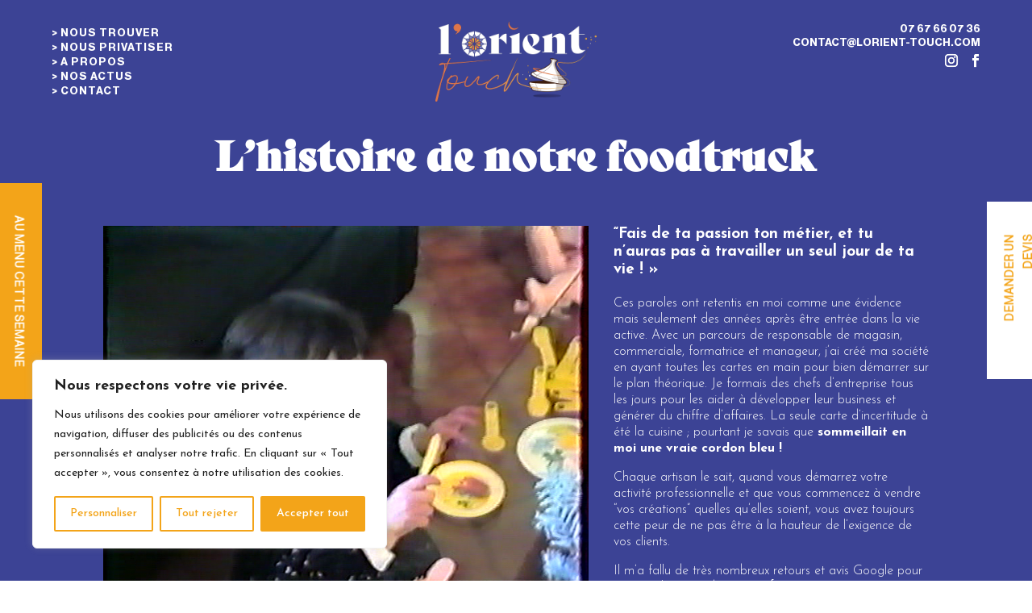

--- FILE ---
content_type: text/html; charset=utf-8
request_url: https://www.google.com/recaptcha/api2/anchor?ar=1&k=6LcOkTQqAAAAAFNzJGwaHz-l3S64N8tVtzDAIx_v&co=aHR0cHM6Ly9sb3JpZW50LXRvdWNoLmNvbTo0NDM.&hl=en&v=N67nZn4AqZkNcbeMu4prBgzg&size=invisible&anchor-ms=20000&execute-ms=30000&cb=uu5vf9nftder
body_size: 49420
content:
<!DOCTYPE HTML><html dir="ltr" lang="en"><head><meta http-equiv="Content-Type" content="text/html; charset=UTF-8">
<meta http-equiv="X-UA-Compatible" content="IE=edge">
<title>reCAPTCHA</title>
<style type="text/css">
/* cyrillic-ext */
@font-face {
  font-family: 'Roboto';
  font-style: normal;
  font-weight: 400;
  font-stretch: 100%;
  src: url(//fonts.gstatic.com/s/roboto/v48/KFO7CnqEu92Fr1ME7kSn66aGLdTylUAMa3GUBHMdazTgWw.woff2) format('woff2');
  unicode-range: U+0460-052F, U+1C80-1C8A, U+20B4, U+2DE0-2DFF, U+A640-A69F, U+FE2E-FE2F;
}
/* cyrillic */
@font-face {
  font-family: 'Roboto';
  font-style: normal;
  font-weight: 400;
  font-stretch: 100%;
  src: url(//fonts.gstatic.com/s/roboto/v48/KFO7CnqEu92Fr1ME7kSn66aGLdTylUAMa3iUBHMdazTgWw.woff2) format('woff2');
  unicode-range: U+0301, U+0400-045F, U+0490-0491, U+04B0-04B1, U+2116;
}
/* greek-ext */
@font-face {
  font-family: 'Roboto';
  font-style: normal;
  font-weight: 400;
  font-stretch: 100%;
  src: url(//fonts.gstatic.com/s/roboto/v48/KFO7CnqEu92Fr1ME7kSn66aGLdTylUAMa3CUBHMdazTgWw.woff2) format('woff2');
  unicode-range: U+1F00-1FFF;
}
/* greek */
@font-face {
  font-family: 'Roboto';
  font-style: normal;
  font-weight: 400;
  font-stretch: 100%;
  src: url(//fonts.gstatic.com/s/roboto/v48/KFO7CnqEu92Fr1ME7kSn66aGLdTylUAMa3-UBHMdazTgWw.woff2) format('woff2');
  unicode-range: U+0370-0377, U+037A-037F, U+0384-038A, U+038C, U+038E-03A1, U+03A3-03FF;
}
/* math */
@font-face {
  font-family: 'Roboto';
  font-style: normal;
  font-weight: 400;
  font-stretch: 100%;
  src: url(//fonts.gstatic.com/s/roboto/v48/KFO7CnqEu92Fr1ME7kSn66aGLdTylUAMawCUBHMdazTgWw.woff2) format('woff2');
  unicode-range: U+0302-0303, U+0305, U+0307-0308, U+0310, U+0312, U+0315, U+031A, U+0326-0327, U+032C, U+032F-0330, U+0332-0333, U+0338, U+033A, U+0346, U+034D, U+0391-03A1, U+03A3-03A9, U+03B1-03C9, U+03D1, U+03D5-03D6, U+03F0-03F1, U+03F4-03F5, U+2016-2017, U+2034-2038, U+203C, U+2040, U+2043, U+2047, U+2050, U+2057, U+205F, U+2070-2071, U+2074-208E, U+2090-209C, U+20D0-20DC, U+20E1, U+20E5-20EF, U+2100-2112, U+2114-2115, U+2117-2121, U+2123-214F, U+2190, U+2192, U+2194-21AE, U+21B0-21E5, U+21F1-21F2, U+21F4-2211, U+2213-2214, U+2216-22FF, U+2308-230B, U+2310, U+2319, U+231C-2321, U+2336-237A, U+237C, U+2395, U+239B-23B7, U+23D0, U+23DC-23E1, U+2474-2475, U+25AF, U+25B3, U+25B7, U+25BD, U+25C1, U+25CA, U+25CC, U+25FB, U+266D-266F, U+27C0-27FF, U+2900-2AFF, U+2B0E-2B11, U+2B30-2B4C, U+2BFE, U+3030, U+FF5B, U+FF5D, U+1D400-1D7FF, U+1EE00-1EEFF;
}
/* symbols */
@font-face {
  font-family: 'Roboto';
  font-style: normal;
  font-weight: 400;
  font-stretch: 100%;
  src: url(//fonts.gstatic.com/s/roboto/v48/KFO7CnqEu92Fr1ME7kSn66aGLdTylUAMaxKUBHMdazTgWw.woff2) format('woff2');
  unicode-range: U+0001-000C, U+000E-001F, U+007F-009F, U+20DD-20E0, U+20E2-20E4, U+2150-218F, U+2190, U+2192, U+2194-2199, U+21AF, U+21E6-21F0, U+21F3, U+2218-2219, U+2299, U+22C4-22C6, U+2300-243F, U+2440-244A, U+2460-24FF, U+25A0-27BF, U+2800-28FF, U+2921-2922, U+2981, U+29BF, U+29EB, U+2B00-2BFF, U+4DC0-4DFF, U+FFF9-FFFB, U+10140-1018E, U+10190-1019C, U+101A0, U+101D0-101FD, U+102E0-102FB, U+10E60-10E7E, U+1D2C0-1D2D3, U+1D2E0-1D37F, U+1F000-1F0FF, U+1F100-1F1AD, U+1F1E6-1F1FF, U+1F30D-1F30F, U+1F315, U+1F31C, U+1F31E, U+1F320-1F32C, U+1F336, U+1F378, U+1F37D, U+1F382, U+1F393-1F39F, U+1F3A7-1F3A8, U+1F3AC-1F3AF, U+1F3C2, U+1F3C4-1F3C6, U+1F3CA-1F3CE, U+1F3D4-1F3E0, U+1F3ED, U+1F3F1-1F3F3, U+1F3F5-1F3F7, U+1F408, U+1F415, U+1F41F, U+1F426, U+1F43F, U+1F441-1F442, U+1F444, U+1F446-1F449, U+1F44C-1F44E, U+1F453, U+1F46A, U+1F47D, U+1F4A3, U+1F4B0, U+1F4B3, U+1F4B9, U+1F4BB, U+1F4BF, U+1F4C8-1F4CB, U+1F4D6, U+1F4DA, U+1F4DF, U+1F4E3-1F4E6, U+1F4EA-1F4ED, U+1F4F7, U+1F4F9-1F4FB, U+1F4FD-1F4FE, U+1F503, U+1F507-1F50B, U+1F50D, U+1F512-1F513, U+1F53E-1F54A, U+1F54F-1F5FA, U+1F610, U+1F650-1F67F, U+1F687, U+1F68D, U+1F691, U+1F694, U+1F698, U+1F6AD, U+1F6B2, U+1F6B9-1F6BA, U+1F6BC, U+1F6C6-1F6CF, U+1F6D3-1F6D7, U+1F6E0-1F6EA, U+1F6F0-1F6F3, U+1F6F7-1F6FC, U+1F700-1F7FF, U+1F800-1F80B, U+1F810-1F847, U+1F850-1F859, U+1F860-1F887, U+1F890-1F8AD, U+1F8B0-1F8BB, U+1F8C0-1F8C1, U+1F900-1F90B, U+1F93B, U+1F946, U+1F984, U+1F996, U+1F9E9, U+1FA00-1FA6F, U+1FA70-1FA7C, U+1FA80-1FA89, U+1FA8F-1FAC6, U+1FACE-1FADC, U+1FADF-1FAE9, U+1FAF0-1FAF8, U+1FB00-1FBFF;
}
/* vietnamese */
@font-face {
  font-family: 'Roboto';
  font-style: normal;
  font-weight: 400;
  font-stretch: 100%;
  src: url(//fonts.gstatic.com/s/roboto/v48/KFO7CnqEu92Fr1ME7kSn66aGLdTylUAMa3OUBHMdazTgWw.woff2) format('woff2');
  unicode-range: U+0102-0103, U+0110-0111, U+0128-0129, U+0168-0169, U+01A0-01A1, U+01AF-01B0, U+0300-0301, U+0303-0304, U+0308-0309, U+0323, U+0329, U+1EA0-1EF9, U+20AB;
}
/* latin-ext */
@font-face {
  font-family: 'Roboto';
  font-style: normal;
  font-weight: 400;
  font-stretch: 100%;
  src: url(//fonts.gstatic.com/s/roboto/v48/KFO7CnqEu92Fr1ME7kSn66aGLdTylUAMa3KUBHMdazTgWw.woff2) format('woff2');
  unicode-range: U+0100-02BA, U+02BD-02C5, U+02C7-02CC, U+02CE-02D7, U+02DD-02FF, U+0304, U+0308, U+0329, U+1D00-1DBF, U+1E00-1E9F, U+1EF2-1EFF, U+2020, U+20A0-20AB, U+20AD-20C0, U+2113, U+2C60-2C7F, U+A720-A7FF;
}
/* latin */
@font-face {
  font-family: 'Roboto';
  font-style: normal;
  font-weight: 400;
  font-stretch: 100%;
  src: url(//fonts.gstatic.com/s/roboto/v48/KFO7CnqEu92Fr1ME7kSn66aGLdTylUAMa3yUBHMdazQ.woff2) format('woff2');
  unicode-range: U+0000-00FF, U+0131, U+0152-0153, U+02BB-02BC, U+02C6, U+02DA, U+02DC, U+0304, U+0308, U+0329, U+2000-206F, U+20AC, U+2122, U+2191, U+2193, U+2212, U+2215, U+FEFF, U+FFFD;
}
/* cyrillic-ext */
@font-face {
  font-family: 'Roboto';
  font-style: normal;
  font-weight: 500;
  font-stretch: 100%;
  src: url(//fonts.gstatic.com/s/roboto/v48/KFO7CnqEu92Fr1ME7kSn66aGLdTylUAMa3GUBHMdazTgWw.woff2) format('woff2');
  unicode-range: U+0460-052F, U+1C80-1C8A, U+20B4, U+2DE0-2DFF, U+A640-A69F, U+FE2E-FE2F;
}
/* cyrillic */
@font-face {
  font-family: 'Roboto';
  font-style: normal;
  font-weight: 500;
  font-stretch: 100%;
  src: url(//fonts.gstatic.com/s/roboto/v48/KFO7CnqEu92Fr1ME7kSn66aGLdTylUAMa3iUBHMdazTgWw.woff2) format('woff2');
  unicode-range: U+0301, U+0400-045F, U+0490-0491, U+04B0-04B1, U+2116;
}
/* greek-ext */
@font-face {
  font-family: 'Roboto';
  font-style: normal;
  font-weight: 500;
  font-stretch: 100%;
  src: url(//fonts.gstatic.com/s/roboto/v48/KFO7CnqEu92Fr1ME7kSn66aGLdTylUAMa3CUBHMdazTgWw.woff2) format('woff2');
  unicode-range: U+1F00-1FFF;
}
/* greek */
@font-face {
  font-family: 'Roboto';
  font-style: normal;
  font-weight: 500;
  font-stretch: 100%;
  src: url(//fonts.gstatic.com/s/roboto/v48/KFO7CnqEu92Fr1ME7kSn66aGLdTylUAMa3-UBHMdazTgWw.woff2) format('woff2');
  unicode-range: U+0370-0377, U+037A-037F, U+0384-038A, U+038C, U+038E-03A1, U+03A3-03FF;
}
/* math */
@font-face {
  font-family: 'Roboto';
  font-style: normal;
  font-weight: 500;
  font-stretch: 100%;
  src: url(//fonts.gstatic.com/s/roboto/v48/KFO7CnqEu92Fr1ME7kSn66aGLdTylUAMawCUBHMdazTgWw.woff2) format('woff2');
  unicode-range: U+0302-0303, U+0305, U+0307-0308, U+0310, U+0312, U+0315, U+031A, U+0326-0327, U+032C, U+032F-0330, U+0332-0333, U+0338, U+033A, U+0346, U+034D, U+0391-03A1, U+03A3-03A9, U+03B1-03C9, U+03D1, U+03D5-03D6, U+03F0-03F1, U+03F4-03F5, U+2016-2017, U+2034-2038, U+203C, U+2040, U+2043, U+2047, U+2050, U+2057, U+205F, U+2070-2071, U+2074-208E, U+2090-209C, U+20D0-20DC, U+20E1, U+20E5-20EF, U+2100-2112, U+2114-2115, U+2117-2121, U+2123-214F, U+2190, U+2192, U+2194-21AE, U+21B0-21E5, U+21F1-21F2, U+21F4-2211, U+2213-2214, U+2216-22FF, U+2308-230B, U+2310, U+2319, U+231C-2321, U+2336-237A, U+237C, U+2395, U+239B-23B7, U+23D0, U+23DC-23E1, U+2474-2475, U+25AF, U+25B3, U+25B7, U+25BD, U+25C1, U+25CA, U+25CC, U+25FB, U+266D-266F, U+27C0-27FF, U+2900-2AFF, U+2B0E-2B11, U+2B30-2B4C, U+2BFE, U+3030, U+FF5B, U+FF5D, U+1D400-1D7FF, U+1EE00-1EEFF;
}
/* symbols */
@font-face {
  font-family: 'Roboto';
  font-style: normal;
  font-weight: 500;
  font-stretch: 100%;
  src: url(//fonts.gstatic.com/s/roboto/v48/KFO7CnqEu92Fr1ME7kSn66aGLdTylUAMaxKUBHMdazTgWw.woff2) format('woff2');
  unicode-range: U+0001-000C, U+000E-001F, U+007F-009F, U+20DD-20E0, U+20E2-20E4, U+2150-218F, U+2190, U+2192, U+2194-2199, U+21AF, U+21E6-21F0, U+21F3, U+2218-2219, U+2299, U+22C4-22C6, U+2300-243F, U+2440-244A, U+2460-24FF, U+25A0-27BF, U+2800-28FF, U+2921-2922, U+2981, U+29BF, U+29EB, U+2B00-2BFF, U+4DC0-4DFF, U+FFF9-FFFB, U+10140-1018E, U+10190-1019C, U+101A0, U+101D0-101FD, U+102E0-102FB, U+10E60-10E7E, U+1D2C0-1D2D3, U+1D2E0-1D37F, U+1F000-1F0FF, U+1F100-1F1AD, U+1F1E6-1F1FF, U+1F30D-1F30F, U+1F315, U+1F31C, U+1F31E, U+1F320-1F32C, U+1F336, U+1F378, U+1F37D, U+1F382, U+1F393-1F39F, U+1F3A7-1F3A8, U+1F3AC-1F3AF, U+1F3C2, U+1F3C4-1F3C6, U+1F3CA-1F3CE, U+1F3D4-1F3E0, U+1F3ED, U+1F3F1-1F3F3, U+1F3F5-1F3F7, U+1F408, U+1F415, U+1F41F, U+1F426, U+1F43F, U+1F441-1F442, U+1F444, U+1F446-1F449, U+1F44C-1F44E, U+1F453, U+1F46A, U+1F47D, U+1F4A3, U+1F4B0, U+1F4B3, U+1F4B9, U+1F4BB, U+1F4BF, U+1F4C8-1F4CB, U+1F4D6, U+1F4DA, U+1F4DF, U+1F4E3-1F4E6, U+1F4EA-1F4ED, U+1F4F7, U+1F4F9-1F4FB, U+1F4FD-1F4FE, U+1F503, U+1F507-1F50B, U+1F50D, U+1F512-1F513, U+1F53E-1F54A, U+1F54F-1F5FA, U+1F610, U+1F650-1F67F, U+1F687, U+1F68D, U+1F691, U+1F694, U+1F698, U+1F6AD, U+1F6B2, U+1F6B9-1F6BA, U+1F6BC, U+1F6C6-1F6CF, U+1F6D3-1F6D7, U+1F6E0-1F6EA, U+1F6F0-1F6F3, U+1F6F7-1F6FC, U+1F700-1F7FF, U+1F800-1F80B, U+1F810-1F847, U+1F850-1F859, U+1F860-1F887, U+1F890-1F8AD, U+1F8B0-1F8BB, U+1F8C0-1F8C1, U+1F900-1F90B, U+1F93B, U+1F946, U+1F984, U+1F996, U+1F9E9, U+1FA00-1FA6F, U+1FA70-1FA7C, U+1FA80-1FA89, U+1FA8F-1FAC6, U+1FACE-1FADC, U+1FADF-1FAE9, U+1FAF0-1FAF8, U+1FB00-1FBFF;
}
/* vietnamese */
@font-face {
  font-family: 'Roboto';
  font-style: normal;
  font-weight: 500;
  font-stretch: 100%;
  src: url(//fonts.gstatic.com/s/roboto/v48/KFO7CnqEu92Fr1ME7kSn66aGLdTylUAMa3OUBHMdazTgWw.woff2) format('woff2');
  unicode-range: U+0102-0103, U+0110-0111, U+0128-0129, U+0168-0169, U+01A0-01A1, U+01AF-01B0, U+0300-0301, U+0303-0304, U+0308-0309, U+0323, U+0329, U+1EA0-1EF9, U+20AB;
}
/* latin-ext */
@font-face {
  font-family: 'Roboto';
  font-style: normal;
  font-weight: 500;
  font-stretch: 100%;
  src: url(//fonts.gstatic.com/s/roboto/v48/KFO7CnqEu92Fr1ME7kSn66aGLdTylUAMa3KUBHMdazTgWw.woff2) format('woff2');
  unicode-range: U+0100-02BA, U+02BD-02C5, U+02C7-02CC, U+02CE-02D7, U+02DD-02FF, U+0304, U+0308, U+0329, U+1D00-1DBF, U+1E00-1E9F, U+1EF2-1EFF, U+2020, U+20A0-20AB, U+20AD-20C0, U+2113, U+2C60-2C7F, U+A720-A7FF;
}
/* latin */
@font-face {
  font-family: 'Roboto';
  font-style: normal;
  font-weight: 500;
  font-stretch: 100%;
  src: url(//fonts.gstatic.com/s/roboto/v48/KFO7CnqEu92Fr1ME7kSn66aGLdTylUAMa3yUBHMdazQ.woff2) format('woff2');
  unicode-range: U+0000-00FF, U+0131, U+0152-0153, U+02BB-02BC, U+02C6, U+02DA, U+02DC, U+0304, U+0308, U+0329, U+2000-206F, U+20AC, U+2122, U+2191, U+2193, U+2212, U+2215, U+FEFF, U+FFFD;
}
/* cyrillic-ext */
@font-face {
  font-family: 'Roboto';
  font-style: normal;
  font-weight: 900;
  font-stretch: 100%;
  src: url(//fonts.gstatic.com/s/roboto/v48/KFO7CnqEu92Fr1ME7kSn66aGLdTylUAMa3GUBHMdazTgWw.woff2) format('woff2');
  unicode-range: U+0460-052F, U+1C80-1C8A, U+20B4, U+2DE0-2DFF, U+A640-A69F, U+FE2E-FE2F;
}
/* cyrillic */
@font-face {
  font-family: 'Roboto';
  font-style: normal;
  font-weight: 900;
  font-stretch: 100%;
  src: url(//fonts.gstatic.com/s/roboto/v48/KFO7CnqEu92Fr1ME7kSn66aGLdTylUAMa3iUBHMdazTgWw.woff2) format('woff2');
  unicode-range: U+0301, U+0400-045F, U+0490-0491, U+04B0-04B1, U+2116;
}
/* greek-ext */
@font-face {
  font-family: 'Roboto';
  font-style: normal;
  font-weight: 900;
  font-stretch: 100%;
  src: url(//fonts.gstatic.com/s/roboto/v48/KFO7CnqEu92Fr1ME7kSn66aGLdTylUAMa3CUBHMdazTgWw.woff2) format('woff2');
  unicode-range: U+1F00-1FFF;
}
/* greek */
@font-face {
  font-family: 'Roboto';
  font-style: normal;
  font-weight: 900;
  font-stretch: 100%;
  src: url(//fonts.gstatic.com/s/roboto/v48/KFO7CnqEu92Fr1ME7kSn66aGLdTylUAMa3-UBHMdazTgWw.woff2) format('woff2');
  unicode-range: U+0370-0377, U+037A-037F, U+0384-038A, U+038C, U+038E-03A1, U+03A3-03FF;
}
/* math */
@font-face {
  font-family: 'Roboto';
  font-style: normal;
  font-weight: 900;
  font-stretch: 100%;
  src: url(//fonts.gstatic.com/s/roboto/v48/KFO7CnqEu92Fr1ME7kSn66aGLdTylUAMawCUBHMdazTgWw.woff2) format('woff2');
  unicode-range: U+0302-0303, U+0305, U+0307-0308, U+0310, U+0312, U+0315, U+031A, U+0326-0327, U+032C, U+032F-0330, U+0332-0333, U+0338, U+033A, U+0346, U+034D, U+0391-03A1, U+03A3-03A9, U+03B1-03C9, U+03D1, U+03D5-03D6, U+03F0-03F1, U+03F4-03F5, U+2016-2017, U+2034-2038, U+203C, U+2040, U+2043, U+2047, U+2050, U+2057, U+205F, U+2070-2071, U+2074-208E, U+2090-209C, U+20D0-20DC, U+20E1, U+20E5-20EF, U+2100-2112, U+2114-2115, U+2117-2121, U+2123-214F, U+2190, U+2192, U+2194-21AE, U+21B0-21E5, U+21F1-21F2, U+21F4-2211, U+2213-2214, U+2216-22FF, U+2308-230B, U+2310, U+2319, U+231C-2321, U+2336-237A, U+237C, U+2395, U+239B-23B7, U+23D0, U+23DC-23E1, U+2474-2475, U+25AF, U+25B3, U+25B7, U+25BD, U+25C1, U+25CA, U+25CC, U+25FB, U+266D-266F, U+27C0-27FF, U+2900-2AFF, U+2B0E-2B11, U+2B30-2B4C, U+2BFE, U+3030, U+FF5B, U+FF5D, U+1D400-1D7FF, U+1EE00-1EEFF;
}
/* symbols */
@font-face {
  font-family: 'Roboto';
  font-style: normal;
  font-weight: 900;
  font-stretch: 100%;
  src: url(//fonts.gstatic.com/s/roboto/v48/KFO7CnqEu92Fr1ME7kSn66aGLdTylUAMaxKUBHMdazTgWw.woff2) format('woff2');
  unicode-range: U+0001-000C, U+000E-001F, U+007F-009F, U+20DD-20E0, U+20E2-20E4, U+2150-218F, U+2190, U+2192, U+2194-2199, U+21AF, U+21E6-21F0, U+21F3, U+2218-2219, U+2299, U+22C4-22C6, U+2300-243F, U+2440-244A, U+2460-24FF, U+25A0-27BF, U+2800-28FF, U+2921-2922, U+2981, U+29BF, U+29EB, U+2B00-2BFF, U+4DC0-4DFF, U+FFF9-FFFB, U+10140-1018E, U+10190-1019C, U+101A0, U+101D0-101FD, U+102E0-102FB, U+10E60-10E7E, U+1D2C0-1D2D3, U+1D2E0-1D37F, U+1F000-1F0FF, U+1F100-1F1AD, U+1F1E6-1F1FF, U+1F30D-1F30F, U+1F315, U+1F31C, U+1F31E, U+1F320-1F32C, U+1F336, U+1F378, U+1F37D, U+1F382, U+1F393-1F39F, U+1F3A7-1F3A8, U+1F3AC-1F3AF, U+1F3C2, U+1F3C4-1F3C6, U+1F3CA-1F3CE, U+1F3D4-1F3E0, U+1F3ED, U+1F3F1-1F3F3, U+1F3F5-1F3F7, U+1F408, U+1F415, U+1F41F, U+1F426, U+1F43F, U+1F441-1F442, U+1F444, U+1F446-1F449, U+1F44C-1F44E, U+1F453, U+1F46A, U+1F47D, U+1F4A3, U+1F4B0, U+1F4B3, U+1F4B9, U+1F4BB, U+1F4BF, U+1F4C8-1F4CB, U+1F4D6, U+1F4DA, U+1F4DF, U+1F4E3-1F4E6, U+1F4EA-1F4ED, U+1F4F7, U+1F4F9-1F4FB, U+1F4FD-1F4FE, U+1F503, U+1F507-1F50B, U+1F50D, U+1F512-1F513, U+1F53E-1F54A, U+1F54F-1F5FA, U+1F610, U+1F650-1F67F, U+1F687, U+1F68D, U+1F691, U+1F694, U+1F698, U+1F6AD, U+1F6B2, U+1F6B9-1F6BA, U+1F6BC, U+1F6C6-1F6CF, U+1F6D3-1F6D7, U+1F6E0-1F6EA, U+1F6F0-1F6F3, U+1F6F7-1F6FC, U+1F700-1F7FF, U+1F800-1F80B, U+1F810-1F847, U+1F850-1F859, U+1F860-1F887, U+1F890-1F8AD, U+1F8B0-1F8BB, U+1F8C0-1F8C1, U+1F900-1F90B, U+1F93B, U+1F946, U+1F984, U+1F996, U+1F9E9, U+1FA00-1FA6F, U+1FA70-1FA7C, U+1FA80-1FA89, U+1FA8F-1FAC6, U+1FACE-1FADC, U+1FADF-1FAE9, U+1FAF0-1FAF8, U+1FB00-1FBFF;
}
/* vietnamese */
@font-face {
  font-family: 'Roboto';
  font-style: normal;
  font-weight: 900;
  font-stretch: 100%;
  src: url(//fonts.gstatic.com/s/roboto/v48/KFO7CnqEu92Fr1ME7kSn66aGLdTylUAMa3OUBHMdazTgWw.woff2) format('woff2');
  unicode-range: U+0102-0103, U+0110-0111, U+0128-0129, U+0168-0169, U+01A0-01A1, U+01AF-01B0, U+0300-0301, U+0303-0304, U+0308-0309, U+0323, U+0329, U+1EA0-1EF9, U+20AB;
}
/* latin-ext */
@font-face {
  font-family: 'Roboto';
  font-style: normal;
  font-weight: 900;
  font-stretch: 100%;
  src: url(//fonts.gstatic.com/s/roboto/v48/KFO7CnqEu92Fr1ME7kSn66aGLdTylUAMa3KUBHMdazTgWw.woff2) format('woff2');
  unicode-range: U+0100-02BA, U+02BD-02C5, U+02C7-02CC, U+02CE-02D7, U+02DD-02FF, U+0304, U+0308, U+0329, U+1D00-1DBF, U+1E00-1E9F, U+1EF2-1EFF, U+2020, U+20A0-20AB, U+20AD-20C0, U+2113, U+2C60-2C7F, U+A720-A7FF;
}
/* latin */
@font-face {
  font-family: 'Roboto';
  font-style: normal;
  font-weight: 900;
  font-stretch: 100%;
  src: url(//fonts.gstatic.com/s/roboto/v48/KFO7CnqEu92Fr1ME7kSn66aGLdTylUAMa3yUBHMdazQ.woff2) format('woff2');
  unicode-range: U+0000-00FF, U+0131, U+0152-0153, U+02BB-02BC, U+02C6, U+02DA, U+02DC, U+0304, U+0308, U+0329, U+2000-206F, U+20AC, U+2122, U+2191, U+2193, U+2212, U+2215, U+FEFF, U+FFFD;
}

</style>
<link rel="stylesheet" type="text/css" href="https://www.gstatic.com/recaptcha/releases/N67nZn4AqZkNcbeMu4prBgzg/styles__ltr.css">
<script nonce="dM560xxMd_W3adiI3hOLTA" type="text/javascript">window['__recaptcha_api'] = 'https://www.google.com/recaptcha/api2/';</script>
<script type="text/javascript" src="https://www.gstatic.com/recaptcha/releases/N67nZn4AqZkNcbeMu4prBgzg/recaptcha__en.js" nonce="dM560xxMd_W3adiI3hOLTA">
      
    </script></head>
<body><div id="rc-anchor-alert" class="rc-anchor-alert"></div>
<input type="hidden" id="recaptcha-token" value="[base64]">
<script type="text/javascript" nonce="dM560xxMd_W3adiI3hOLTA">
      recaptcha.anchor.Main.init("[\x22ainput\x22,[\x22bgdata\x22,\x22\x22,\[base64]/[base64]/[base64]/bmV3IHJbeF0oY1swXSk6RT09Mj9uZXcgclt4XShjWzBdLGNbMV0pOkU9PTM/bmV3IHJbeF0oY1swXSxjWzFdLGNbMl0pOkU9PTQ/[base64]/[base64]/[base64]/[base64]/[base64]/[base64]/[base64]/[base64]\x22,\[base64]\x22,\[base64]/CtlPDscOPCMKQdMOzwpvDkUfCnMK2XsOdw4/[base64]/CvX3CtXbCsMOtLQfCqMKda0/Du8OCLsKTR8KhGsOkwpLDpQ/DuMOiwoEuDMKuUsOPB0o/QsO4w5HCiMKUw6AXwqXDpyfClsOlFDfDkcKAeUNswrHDrcKYwqoiwqDCgj7Cs8Oqw79IwrzCo8K8P8KWw6shdn8xFX3DiMKrBcKCwrjClGjDjcKxwovCo8K3woXDmzUqGT7CjAbCsWMYCihBwrIjWsKNCVlqw7fCuBnDpn/[base64]/[base64]/ChXTCsW8WwoTDkcOow4XDk0zDi8OnwrHCi8OlJcKCJ8KNbcKJwr/Dh8OUBMK6w4/CqcO7wrgHfD/DhHbDpHF2woFlIcKawr9lHcOew58fWMKxIMOKwpoqw4FOeyfCmsKudDXDkz7CjE/CvcKlGsOswoYiwpfDrypmFz0Nw6thwoUuWsKaIHrDph9kQ0HDmcKfwr9NTcKLecK/[base64]/DuwvChcKydD5EOTcfQn/CsyB6HkkHw4RkXDI2IsKTw6gQw5HCrcOKw6DCl8OjPQRowqrClMOATmEhw5/[base64]/wrXDqBbDisOkEg5pNcKrwpU6WUUnw6I6InQmGMOIF8OLw7TDucOTJjkRGwcbCsKew6dAwoZZGB7CuTUCw57DmWAuw6Qxw5PCtGkyQlbCpMOzw5NCHMOWwpbDv2fDosOBwpnDmsO9WMOIw6fChFISwpdgZMKfw4/DqcOnBncqw5nDulLCvcOLNzjDvsOGwo3DpcOuwqfDpxjDrcKnw6jCqkQ7NHsncDhCKMKjF1g2UyhHbhDCtDvDqFRUw6LDpTcWFcOQw71CwpzChxXDpw/Dj8KewptOA3YEfMO9Wx7CrcOzDC/[base64]/ChHVFw43CtVkZwp9Uw4Auw5ELfsOIEMOkwpMETcOJw7AtEz4JwrsoCBgWw4gpfMOFwq/DuE3DmMKqwr7DphDCmB3DksO/RcOodcKIwqk+wqkrGsKLwpAsacKdwpkTw6nDlBXDlmJPThXCuiI4AMKewrLDjMO7QkbCtmtRwpI4w6NtwrrCly0keV/[base64]/Cskgyw5nCr8Ocw5jDgwIrw5nDrEQuWwRew6FtGsKAwpjChlDDslDDssOiw4UAwq0qecOaw7nCugQXw6J/CmEZwo9qIQ8aa2R4wqFEecKyM8OeK1sIUMKtTyzCkCLCjH3DusKZw7bCn8Kpwqo9woE8f8Kvc8OhHS14wrdRwqRGFhDDs8K4AVl7wqLCjWfCr3XCtk/CqwrDn8Ogw5oqwoFRw7hzRh3CtmrDqWrDuMOXVjQEU8OWdH54blDDokIWKzHCsFJqL8Obw5obJCo3TW3DtMKfTBVnwrDDlFXCh8Opw41OVVfDp8KLIXPDumUrfsKnEUkow4rCi1rCoMKRwpEIw4ZJfsOCY0jDqsKBwr9Pd2XDr8KwbwfDhMKaY8O5wrPCr0o/wo/CiBsdw7AkT8O0NEDCg1XDghXCq8KUGcORwr0gdMOFL8KaXsObJ8KKeVvCvyBmWMK9PMKlVBYIw5LDqsOyw50WDcO5anXDu8OSwrjCvl02acObwoxbwqkIwrLDsG1aGMOqwrZuDsK5w7cFThxpw6/ChsOZDMK7wqbCjsKpN8KBR13CjMOewrx0wrbDhMKjwr7Dj8KzY8OdLFkuw7wcZsKLe8O6bR4jwrQvK1/DvkYRHnQkw5rDlcKKwoljwqjDu8OBXBbCjAjCrMKEOcOCw57CiXzCmcK4CsORKcKLZVxVwr18RMOMU8OaE8K6wqnDrifDrsOCwpVvE8KzPV7Dlx9OwrUZFcO9dwBtUsO5wpJbXGbCr0bDhV3CmlLCgGJHw7URw5LDvg7CqAUKwrNBw5jCtwjCocOEVF/DnljCksOYwonDscKQEzvDkcKqw6ALwrDDjsKLw7XDkBZkNx8Cw7Qdw6k0UAvCoChQw6zCp8KgTC0DMMOEwpXCpmVpwopaccK2wpISXC3DrHLDh8OOacKtVlI4TsKJwrkIw5XCsC5RIns1AHFhwo/Dq3shw5o/wqliJ0jDksOwwpzCtCghe8K8N8KawrA8BXUdw6wLRcOcWcK/aSsSO2nCrcKiwr/CicOAdcO6w5vDkSMvwr7CusKMWcKUwogywr7DugE+wrPCvsO7aMOUN8K4wpjCvsKJN8OGwpBlwrvDjMKFRGsDwqTCq3F3w79dNTd1wrfDqHTCtm/Di8OuURzCtcO3cH5JdxMiwrIlNx4JQcKnXVZKJ1IidClqJ8OTMMOaJ8K5GsKvwpUeAcOKA8OpVkDDiMKCKiPCgXXDrMOVasOhe3xXCcKMNRPClsOuOsO9w4RXOMOtcALCpydrSsK4w63DqVvCgMO/[base64]/CmMO4RxUHIlgzwp8QIBnDrMOAGsOCwoHDm8O1w7vCocK9GcOnXBXDncOSRcOQWTjCt8KKwq5Kw4rDucOLw6PCnCPDj1rCjMOIQ37DoWTDpWlcwp7CusOYw4I3wr/[base64]/w7jCvhlpMg9bTwYewrjDv8O9wqLCrMKHw7DDiWbClA5mKAkqFsKBKWTDjQ0ew6PCr8K6BsOEw550KcKVwrXCl8K8wophw7fDr8Opw6HDn8KXYsKtQhrCr8Kew4zCuxfDrRjDrsKowqbDugQLwoQEw5VcwpbDp8OMUSBObC/Dp8K4NQTCkMKcw5nDg24cw5bDinXDqcKswrPClmDCixsaAFULwonDiUPDuH4dZsKOwp8ZN2PDrSwUFcKOwoPDgRZ0wr/[base64]/DunjDlcKkwr/ClcK3w5cvMcOIw4/CmxnCn1nCryLCqSo9w4pJwrPCkUrDiT4gXsKGR8Kpw7xRw75KTCTCjCA9wpp0CsO5Kytmwro+woVFw5J5w6rDksKpw43DscK3w7kpwohywpfDlsKLQ2HClMO7b8Kzwr1sYcKDWCcYw6JWw6jCv8KkJy5/wqoNw73CpFYOw5ByEGl/LsKVGifDiMO5w7HDiGfDmRQ2ZTwkM8KCE8O+w7/[base64]/CiMKGVcKJwozDksKGJzjDjDHDq1LDqsKLBsKawpLDjMKEw4LDmsKDKD1UwoRWwpTDnk1Kw6fCu8OJw6gdw6JOw4LCt8KueCvDn27DucOVwq82w7ALa8KSwobCiV/CqsKHwqPDk8OHJUbDr8KKw67DhATCq8KWDEfCjXUhw7DCpMOMwqtkN8OTw5XCoFhvw5p9w5/[base64]/[base64]/DuD47ZcKcAMOaw6JQG8KHw5BkTkTDlTBqwqrDvjHCjW5UdkvDnsO/[base64]/Dn8KQFynDrDFfTk0jwr18Y8ORVnt6RMOnw4/ClMO+wr8gHcOaw5TDohMLwqPDicOAw6LDlsKJwrZFw7zCi3bDthDCucKMwpXCvsO7wo7ClMOWwonDisK+RGdQPcKBw4ljwpslU0vCpFfCl8KhwrzDhsOnMcKkwp3Cp8OFJ0wpUS07XMKZY8O+w5/CmFPChAMUwpzCi8KBw5XDiiHDtX/DhxvCtXLCg10Sw5oCwqtQw6B9woHChGgsw6oNw4zCjcORccKiw7UALcKfwrXDhDrCjTsAFA5LDMKbOE3Cs8KPw7RXZXPCocKQJcORCDN6wphtXn5/[base64]/CvMOyOGPCjUQ9dsOEHsK5woxAfznDoSVywoPCu2hEwoHDhj4zc8KZF8OqFiXDr8OUwpDDqCDDgmwoAcKuw6zDnsO0UB7CocK4GsO0w7cOd0bDnV8gw6jDp3YWw65uwqlUwo/CkMK6wo/[base64]/DiMOARGx2wq3DiMO9w4wgwq/DtGk6SC8Vw6zCn8KWOsOGMMKWw4ZHVQvCiknCgi1RwotvFsKqw5/[base64]/CqsOHw6HCqRlAaMOiwoDCl8O5acOjS1vClh7DhUTDgsOiTMKrw6sxwr3DjR80wr16wrzCjGgHw4XDqkbDsMOxwqTDrsK3c8K+cGRWw5PDoD9nPsKwwoxOwpZmw4VzH0IwXcKXw7VLMgFJw7howpfDr14zdsOoWB4wES/CtnvDimBBw71AwpXDvcOsMsObB3NvKcK6IMO4w6Uwwrd6DQTDqyRxN8KmT2HCpxHDqcOxwpYETcK1b8OIwoRLwqJyw4PDigxzw6oMwpRxccOEKH4hw5DCosKULA7ClsOEw5R1wq99woMRUnDDl23DuCnDiRg5CS5TdcKXFcK6w5EVcjvDlcKyw6/[base64]/wpXCssO2JXjDjcKMw6c9w4jDsH7DpAA2wrrCiEcJwrXCjMOLccK/[base64]/wrTCpcObwo7Dugs2UMOIw48EBTxVVcOTw4/DicK7woNATQxGw6Azw7DCtwTCriR4TsONw6zCigjCicKlVsO6fMOqwr5Nwqt5JD4ZwoDCh3vCssKDEcOWw65dw6xZEsO8wopVwpLDrwxaHSMXYEBGw6hcVMKsw6s7w7LDhsOWw6cLw4bDml7Cj8ORwovCl2fCiwUXwqghDkXDv1l/[base64]/bSTClhl0wpJbw6vCvGZ0bRxJw7/CpkU+wpZbMsOEY8OKRygTHwB+wp3DvH4kwrXCp03Dr23DlsKmTCjCm1BHOMKVw69qw6A7AcOlInYHS8O9csKGw70Pw64CIQcUVsKmw4DDksO/fMOFJG/DucKlB8K0w47DscO1w6hMw77DncOmwrhuBzQlwoPDscO4WUHDiMOsRcOdwokiRcKvcRZWRxTDlsK3ScKgwp7CmsKQRlLCk3bDs3/DsB9TQcOVAcKbwpHDg8Kow7VvwqdkTHhnOsOmwqIRG8OPfxDCmcKEbkvDmhkBRWp4JlLDusKGwpQiBwDCpsKKcWLDsA/ClMKowpkmccOVw67CjsKvT8OSHmvDgsKTwoFUwr7ClMKQw5/Dg1/Cngwiw4kXwpk6w4TChsObwoPDo8OBDMKHKsOqw7lgw6HDqcOswqtDw6zCvgtPMsK/P8OHaEvClcK6FizCvsKuwpQzw7QnwpAFY8OvN8K1w78fw73Ct13DrMKywpvCtMOjNhw6w4xTRcKjcMOMA8KcRMK5egnClUAAwp3DnMKawoLCimw7UcKDXBstWMO3w7Fdwq1UKkzDuyBAw7hbw57CmsKMw5UXCMO2wo3CosOdD03ClMKPw4Eiw4J/w6YgBcO3w4Blw60sVh/[base64]/wrPCqsOIw6B1w6VZw77Ch8O4YlAecsOuA8OCw4vDvMO5U8KWwosOP8KPwozDthVXUcK1VsOuJcOUNMKvMwTDjMOdaQRyESNkwolUIiNRCsKAwqx6JSp6w4FLw77CqVvCtVZ0w5Q5eSjDssOuwooTFsOrwo0LwpvDhGjCl2JTGF/Ch8KUFMKmGmTCqwfDqDsbwq/Cl1FwBMKfwp5RQTLDn8OUwqTDk8OSwrHCqcO3UcKBAcKwSsO8NMONwrFRQ8KUcQoqwprDslHCp8K8a8Obwq84UsKrf8OWwq8Gw4llw5jCmMKddn3DvCjCpzYwwobCrEvCmMO9Y8Oowo8xXcOrDCBKwo0JcsO/Vzg+YBoYwpXCv8O9w6HDnSB3QcKlwqlUYHvDsgUIUMOqWMKwwrxtwpN5w6l/[base64]/[base64]/Dnxxew4TDp8K5IlwLXwnCpi5Ne8KGC2PDo8ORwqnCni/DmsOdw4/ClsKFwpY5RsKxRMKXKcO8wqLDgmJmw4RWwqPCsXwEDsOAQ8KVexDCkAYcHsK1wqPDhcO7PAYqBWPChWvCoXLCh0s2F8OyRcK/c3fCqHbDhXrDjzvDvMK3bMOAwo7CncO9wo1YJzjDncO+OMOvwpHCkcKaFMKHcwN5ZXLDscOXVcOTHlIww5xsw6zDpxYRw5LDksKwwoNjw4xxfiMSHCMRw5towpfCrXM+QMKxw7zDuS8IOTLDgyxhBcKOdMO0RzvDl8ODwpUTL8KSfhZZw7MXw6fDh8OIISjDmW/[base64]/[base64]/CmkF9wpk4Mj7Cq1TDp8Kpwo/CjMOFwqdXw5vCpcOZUUTDvcKKdcK+wrZNwogrw5/CswEQwoQhwoTDqA1ww6PCo8OEw6BtGXzDkCRSw5HDkxvCjnLCssKAQ8ODaMKCw4zCp8KUw5DDicKhDMOIw4rDr8KPw4ZBw4J1UAMMSmEZWMOqfnrDgMKPV8O7w4FAB1ArwqthV8OgGcKkT8OSw7cOwoZ/KMOkwp51HMK/woAvw696GsO0fsOVX8O2LSIvwrHDr2PCu8KrwonDgMOfcMKVZDU3Hg4eVnZpwqwRGHfDrsOMwrUGeEQyw4czZGjCocO3wobClWzDi8OGVsO2OsKHwqMfeMOXfj1PcGl4CyjDuRrCj8KlfMKdw4PCicKKaQ/CiMKASSjDmsKyI3wQRsKQPcOmwqPDpXHCnMOrw6fCpMK9w47Di2hZDxckw5AkdCnCjcKfw4Yow483w5wCwqzDjcKOAhoJw4Nbw7fCrW7DpMOcM8OoDsOhwoXDhsKHT0E6wpRNdXAkX8KKw5rCvCjDjMKUwrZ/ZsKoDUEiw5bDpQPDgBrCgF/Cp8OcwrNuU8OhwobCtMKJTMKWwr96w6nCt0zDp8OnbMKVwoYkwoNkbEYUwoXCtMOYV1UfwrtkwpfCkXpcw5YjFzErw4Ygw4LDhMKCCF13a1TDt8O/wpFEcMKMwpTDl8OaG8OkesOhTsKYYS/Ci8Kbw4TDgMOLCzsRPBXCmis7w4nCqVHCgMO1A8KTC8O/d1ZcO8KzwrLDrMORw4dVFsO2V8K1W8K2BMK9wrN8wqImwrfCohQNwp/Dgm0uw6/CqCI2w5rDnHAmRFZzYsOowqUTHMOVF8OCQMOjKcOPZ24xwpdMGjHDm8OPw6rDoXzCsl4yw5BcFcOTZMKUw67DmGJLecOCw6jDryZKw7LDlMK1wrg0wpbDlsKhCSfCtsOyRn18w43Cl8KCw7QJwpswwo/DrQ5nwqPDu1Ngw4LCjMOLO8Kvwq0rQsKbwqRfw7oSw4rDk8Oyw7lJIsOjwrrClcKqw58twq/ClsO6w47DuXPClSABGUfDoGhjBigHA8Kbd8Ozw7cfwr5Fw5nDiSUlw6kPwovCmgbCucKZwr/DtsOtF8O2w6dSw7ZTME1HBMO/w4s9w6/Do8ONwqjCk3jDr8KlAzsDbMKAJgFeUQ89XAzDszwLw5bCmXIGAcKPEsO1w6LCnU7Cj005wow+YsOjEDRJwrFnQ1/DlMKzw61qwpdcY0HDu20rL8KJw5J7DcOZOlXCtcKlwoXCtj/DncOAwp9Nw7hvWMOsasKWw5HDvsK9eD/CtMOWw5LCkcO1NyfCi0nDvHZEwrI4w7PCjsOidRbDsSPCi8K2dAXCg8KOwpIdK8K5w7QXw4ACEzUhUcKgHWTCu8O0w7lVw4/DucKTw5MNXRXDnkbCpQ1ww7kiwr0eKFsmw5FMJRXDnxcUw7/DgsKScgVWwpF9w4YmwpzDkSfChjbCqMOFw57DnMK6BS5ZZ8KTwpXDhGzDkXYaK8O0I8O3w4osA8K4w4TCv8KKw6XDgMOJQVB7RzbClnzDtsOGw77CkzUYwp3CiMKfLijCmMKZYMKsC8OAwqTDjDfCtSd6SlPCq2cqwrTCnyg/ZMKuFsO4dXjDgWHClmUTesOEHsOiwpjClWYvwoXDq8K7w7wtCwPDmHlpHTnCi0o7wpHDtnfCgWrCqSJXwoUPwqXCv29jA0kWKMKvPHMrVMO3woFSwrIQw5QVwr4KaTLDpCNuOcOsUMKBw6/CnsKWw4fDtW83UsOWw5wTSsONJkw8HHAFwppawrZxwqnDmMKNCMObw4XDs8ODWjs1JlPCosOfwrUswrNEwrnDhSXCoMKxwo1cwpnChTjCr8OgORwjL37DhMK2DCsTw5TCvALChcOZw59rL1oBwq04I8O4SsOtw45Wwqk6BcKNwo/Cv8KMM8Kjwr1OOzTDqnlpB8KdZT3Cp3spwrDCq2wFw5VhJ8OTSkHCvwLDiMOqY17CrHsKw6RWecKWCMKDcHsAbmzCu3XClsK1EnLCuhvCuFVxLcO3w7cyw4vDjMKbFTA4MnweMcOYw7zDjsOOwrLDrFxPw4VPSi7CpMOUMiTDnMOewqUKcMOfwrTCjxUMdsKDI3/[base64]/LSPDq8K9wpwlYMOAwoLDu8Oww5/CgcKiwq3ChEjChFPDl8OMb1HCh8Oufj/DhMO1wo7Cqk/[base64]/w6Aow5F5wqHCokzDvMKRXsO1wo15w7pBw6jCrCgMw4TDrxnCtsO7w5g3Swt0w6TDuTNDwr9YWcO/[base64]/DgxduwprDtlDDrlPDp8KqKMOMDsKzS8K/w4wNwrrDrgvDrsOjwr5Uw4RbL1IuwrxcHm4iw48Qwqtiw6Ebw53Cm8OVT8OZwq3DlMKeJMK8BlpSE8KMLA7Dv1DCtRvCm8KOW8ObPsO+wpQxw5LCgWbCm8Oaw6LDt8OgYhROwrIgwqLDssOlwqUkG0o4W8KSVT/CksO4RGTDssK8VsKQVE7DgRMjWsKzw5rCoCrDscOAR2UAwqMKwo0CwppcBEc3wo9tw4jDoGtEGsOhacKTwolrU0kfK1XChAEBwr/DpH/[base64]/DnRsYwp3DpMKUw7PDrMO5w6ZeXF4GNWATehzCoMOPV1pNw6/Cnh7DmVkRwqUrwpISwqLDv8O2wp4Jw7TCtMKwwqjDvD7Drz3DphRNwq4kE1LCosOpw4DCn8OCw4DCmcOUW8KbXcOmw5XCsWbCnMK7wo1uwofDm2Bxw57Cp8KlJxZdwqnCpCHDnTnCtcOFwr/[base64]/DoXsSw4g2f8KpwpRif8KMWMOVw7zCncOoMiTDqMKEw7lLw7BgwoXCvAdtRlTDmMO3w7TCnglLScKSwo3Cj8KTPDDDocK2w4RXS8OBwoMILsKEw7IZNsO3cSLCv8KUBsOEbkrDjzV/woENSyTCvsOAwrzCk8Owwr7Dm8K2UHIAw5/[base64]/[base64]/Cu8OQwp3CvcKeScOfw4cxwokdwp80wo3DkcKWwrnCocK5KMKMfXgVezMITcOAwp9hw5wiwpcvwrHCjj0ofV9VN8KoAMKoX2vCp8OaYk5hwo/Co8OrwrfCnXPDvVnCmcOzwrfCncKewokbwp3DlsKUw7bCgR1OGMKmwrTDr8KDw74pQMOdw4TCgMOCwqgAD8O/Nn/CsE0awq/CvcKbAB/DuAV+w6pydg4abHrCpMOsXjErw6RqwrsENCRPThUyw4rDiMKtwr9twqI5LGFFIcO/[base64]/wp8CGcOtNg3Cl8OzAlx5V8OOw73CmkbDocOyAmYEwqTDuSzCl8KSwrrDqcOfIxDDhcKPwoTCojHClFgfw6jDn8O2wr4aw71LwrbChsKJw6jDqX/DvMKZwoPDnVRCwrBBw50Kw53DqMKrQ8Kcw7kGCcO+dsKUeD/CjMOPwqogw5/[base64]/DhsKqdhbCrsO3C2gOw7IqXgNmd8KIwpfClUJVM8OUw5PCksKVwqLDuQnDlsOiw5zDhMOLdsOtwp3Dk8OnH8Kowo7DgsO2w7YdXsOPwpIVw4/CjjFewp0Cw50iwqs/[base64]/CmMKMw4xnwpjDpjUyHWIpZk01woJlwrfCsh7CjVjDuE58w5NpKGxXGjLDmcOqGsOZw4wuBSh6Zh/DncKPT293XGkGc8OLWsKmNCpcdwbCs8KBecO+K11VchFKeAAFwr3DuRpTK8K/woDCgSjCsAh1w6cpw7UWO0URwrvCsXrCkQ3Cg8Krw58dw7lNdsKEw7wNwpXDosKmEHjDsMOJYMKfaMKHw57DrcOlw7fComPCsigDKUTDkx9wX3/Dp8O/w5cqw4/DsMK7w5TDowg8wro2C0PCpRcbwobDqRTDvVphwpTDrFrCnCHCpsK8w74nBsOfccK5w7HDocKOUX4Fw7rDl8ORKDM0RsOFZz3DhD4Gw5/Dvkp6T8OrwrpONBPDnFxLw63DjsKPwrkawrdGwoDDssOwwoQOVxbCrlh+w41xw5bCl8OGRcK8w6bDlsKUChJqw7F8IMK4UBjDsTcqKnXDqMKHTHnCrMKaw5LCkmx8wqTCrcKcwp0Ew6rDh8Onw7/[base64]/UMOLbzHDv8O5e8OJD8O0BF/[base64]/DmUYVeig3wo3CtCRPF8OOTl0mZMOKJF8TByDCisOtwrBSbljDmDXDq1PCnMKNecKyw6lIScOVw6vCpWnCiCbDpgbCpcKLUU4iwpo6wovCoWrCiGcnw5oSMSYkJsKPccOZwovCosOtUXPDqMKaRcKNwrIoQ8KDw5AJw6XCjgBcacO6JBNIE8KtwrRrw4/[base64]/DpMOhcHXCgMOZMsKAc8OLw79Aw5ISwoTCg1dDJ8Kawp9yXcOPw5jChsOTEMO0TBjCt8KADAjClsOAGcOUw4/Dr1nCkcONwoLDpUXCmRfCulvDsmkqwpAMw5QQEMOmw7wRdQ5zwo3DmSnDhcOnTsKcJ3TDj8KPw7bComctwqsDY8Ouw68Zw7FECMKIScO2wrN/[base64]/[base64]/[base64]/Y8KQSsKIwrV6w7pWw6NUaMONw41dBMOBdSlwZ8OgwrIaw7XCmCUceA1rw7dMwpnCpC5UwrXDs8O4YDU6L8KQA0nCjhjCsMKDesODAWnDpELCqsKWVMKzwo5FwqbDv8KPNmzDq8O+FEZKwqVubmTDsFrDuBPDnRvCn1Jvw6MIw45Iw5ZPw4ccw7zDg8ObY8K/fsKIwqrCmsOdwo8sYsO0T1/Di8OZw5XDqsKrw55WZljDm3zCnMOZGBsHw4/Cl8KAMQXCslPDtzIVw4vCq8KydRdJFXcywoADw6nCqzYHw7F0acOAwqgnw5Qdw6vCpBMIw4g7wq/DomNYEsOnCcKPH2zDsWhxbMONwoF/woDCjj96wqR0wpVrBcK7w5BiwrHDkcK9wroAS0LCm23CicO+eVHCj8OZEnXCu8OfwrtHXT4lGywQw7EeR8KwHiN+IXRdFMOPJcKpw4dBdmPDrlUCw6kBw5ZHw5HCoETCk8OGb3YQH8K4PntIC2PCoU1hJ8OPw44qc8OvZnPCuWgIEwzDjsOjw4/[base64]/[base64]/OMKKwpLDl8KhB8KmPDddw6BKB8Kjw4DClcOzw7/Cg8KyACc9wqnChBFbI8Kow6TCni8gECrDpsKRwrkVw4rCmEFqB8KEwrfCpDvDiU5PwoTCg8OAw53CusK0wr9heMOZY1AID8OaSFJ6OxxnwpXDsAJmwrJnwo9Kw5LDp1xHwoXCjBsawrhzwqRRWCzDjcKMwqhqw78NJEBZwrNFw7XCrcOgIQR0VV/DtXzDlMKEwqDDuXo/w5gfwoTDnx3Do8ONw4rCkTo3w49Qw4NcesO9w7HCrwPDqGxpbnVswpfCmBbDpDPChwd/[base64]/DgT7CrhglXU9aw7jDiHBZc2zChsKeKx3CgcOLw7ROG3DDuT/Dn8OBwosrw7LDjcKJejnDr8KDw7FXLMORw6vDisK6aTE5RinCg1Uuw492OcKjfMO2w74vwooww73CqMOSF8KKw7ltwpDClcO0wrAbw6/CiUbDpcOXVHdIwo3DsWUyBsKDesKLwqTCi8O9w6fDlGnCvsKDeUQkwoDDkE3CvifDll7DrsOlwrsIwoTCvcOHwoZSIBhrGMObZE4IwpDCgV53dzlkQ8Kud8OLwpPDmg4Swp7DuDRJw6TDvsOrwqdawqbCmELCh1bCkMKYSMKWBcKOw7NhwpYpwq/CksOxeQNpe2PDlsKKwoFfw43DsC8zw6BiHcKWwqPDnMKDH8Kjwo3DnsKhw5QJwoh3P2FYwo4fOyrCilfCgcKjFk7CiFfDowFzPsOywrTDnHsRwpDClMK9IFdRw7bDrsOZSsKELTPDjF3CkhIKwpZdfmzCoMOrw48xe2/DsQDDnMOXLl7Dj8KSDT5SLMK7FjQ3wrDDhsO4Z38Ew7ppVgI+w6Y1QSrDuMKPwqMiZsOHw4TCrcOjDBTCrMKzw7LDiyvCrMKkwoEdw64AOE3CksKqJ8OFXS/Ds8KgH3nDicOQwppyZ0ISw6wqO0d0UMOKwqRjwqzCn8Orw5dRdxzCr2JRwo53w5gqw7YHw7w9w5DCuMKyw7QQZsKQOxPDmcKqwqBPw5rCnXbDosK/w6AsFTVVw6fDl8Oow4RbAW1Jw6/Cl1HChsOfTMKZw4zCiVULwqFMw75Cwp3Ck8Kyw6Z5VFHDjwLDjw7CnMOKfsKZwpkcw4HDqMOJOCfCt3rCn0/CikHDuMOGfMO6U8OgaQzDkcKvw7PDmsOfesKww6rDmMO0UMKOQcK6KcOVw5xsS8OHP8O/w6DCl8KowqkxwqVcw7sjw5kDw5TDtMKdw5PCiMKUXyUtOwZUZX9swqMswr7DqMOhw5vCu0/[base64]/Cm8Oow5TCmBHCmsOYO8Ksw7gRw6TCum0UVhNhO8KlFx8DEcORHcK1fzLCih3Dh8KcKRBMwq0tw7JawprDpMOJU2IORMKOw5jCiDXDoizCpsK1wpjCl2xdTzQCwqFhwqDCk2vDrGXCkzNkwqzChUrDlXDCoSnDocOFw68Fw7p4L1LDnsKzwpwxwrUpNsKjwr/CusO0wpjDpzNSwqTDicO9f8KDw6rCjcOSw64cw7XCicK+wrs5woHCuMORw4Vew7zCq1Q3wqLCusKPw4pLwoEAw6VWcMOhdy3Dgy7DssKYwpldwq/DrMOzWmnCu8K+wpHCsBd/[base64]/woVVGcOnwofCgsOgw4sVw5IUA8OrwqbCoMKhEcK7wq7DgX/DmVHCosKZwrPDmzxvAVVmwqnDqAnDl8KbJQXCpgh3w5jDjlvDvzMWwpdkwo7DusKjwpNQwp3DswTDgsO8w74MUwZswrwqD8KAw4HCmGTDnGjCtzXCmMObw5RawqHDj8K/wonCkzEzTsOKwo/DosKzwooWDALDrsOJwpEwXMKEw4HCocO8w4/DgcKDw5zDpxDDqMKlwo8+w6pHwpg4EcOXX8Kqwr1ba8KzwpPCksK9w48KEC5udF3DrmHCvhbDrnPCswgCScKkM8ObA8K+Pg8Rw45PFmLCknbCm8OXE8O0w4XDsUYVwptAKcOfP8K6wqtXdMKlUMK1FxBhw5ccVT1fTsOww7DDggnCsTZ/w4zDscKgdMOsw5DDjgXCjcKSVsKlHHloT8KqVRZ6wpsZwoB8w7Bow6IUw7dqXsKnw7o7w5rCgsKOwpIkw7DDv2wcLsKfLsOBe8KKw4jDjgoJZcK/H8K6dEjDinPCplXDhmVOVk7Crwo2w5HCi0bCq2g9RMKRw53DgsOKw4bCvjpHW8OWNBAnw6t8w5vDviHCk8Kew6Ibw57Dj8OrVsOZOcKZScKmZsODwo8GW8OcF3UcfcKaw6XChsOewqLDpcK8woTChMOCP3t6Pm3CuMO/CUJiWDs0dhlFw7rCh8KrGVfCnsKcOHHChARRwr0twqjDtsKjwr0FHMO5wplSVCDCrsKKw7lPMkbCnWZ7wqnCisOrw7jDpC3Dh2LCnMKAwp8YwrcuYhNuw7HDoSnDs8K/wrYXwpTCosO+RcK1wpBMwqQSwp/[base64]/Dpn7DrMOCwpPDo0MyYMKOw5jDul5Aw4R3XcOfw4IhC8KFHDJ7w5Qdd8O2EA82w7oRw4Zcwq1EMGJfF0bDoMOSXSfCmBIzw5TDqsKqw6vDrxvDjDrCt8K9w755w6bDuEU3BMO9w7V9woXCkTzCjT/DosOPwrPDmCPClMO+wrjDjmzDicOEwrLCkcKPwqbDmFMxbsO5w4QfwqbDpMOBWWDCv8OMSl3DlQ/DgQcjwrTDoj3DuXDDqMKgJkPCj8KCw4RpfMKUTQ0sJwXDnkoqwohECAXDoXPDoMKsw4EzwpIEw5FgAsOlwphMHsKAw60NWjk5w7rDvMOBBsOTdzUbwqJsecKkwrN4NAliw5fDpMO/w5g/b33Cr8OzIsOywpfCscKew7zDtB/CpsKrGDnCqWrChnfDiGN1M8K2wqLCqSjCj3MyaTfDnRUaw5jDp8ObAVk6w41Xw4xswrnDosKJw6wHwqAOwrbDicKgKMOfXMK6N8OowrvCuMKxwoIyRsO2TmB2w7TDssKrQ2BTCVJ0YUpBw7rCp1AgPgIEU3rDrjDDjwvCiHQQwo/[base64]/[base64]/[base64]/CmcOsAcK9Z8OZw5pOwr/DqRQ4wpdkan/DqjwlwoEQNVzCn8OHNT4vbnTDm8OAanvCpzDDohkncQ1SwrjDvGDDjTBcwqPDgC88wrgqwoYbH8OEw41hMGzDpsKiw4RlRSojKMORw4/DtmJPGCLDlgzChsKcwq9pw5zDhDbDlcOlcsOlwo/CgsOKw5Ffw7dew4LDpcKfwq4VwohEwpjCucOKB8OnfsKdX1YUC8OKw5/CqsObO8Kxw5PDkF/DqMKUEQvDm8O4VSB/[base64]/Cmx7DucOOTRo8DMKQLsOJwoxnHcOqwqnCkjvDjinCqhrCmE58wrtxSnNOw6DCksKfQTDDh8Kzw43CkW9twpcIw5XDpg/CpcKCKcOEwq7CmcKjw4TCjF3DscK0wr1zOxTDkcKnwr/Dvip3w7xTPUzCnwIxNsOkw53DpmVww5wqKVvDscKDSUJxMEkkwo3Dp8OKeUbCvh8mwrh9w6PDiMOeHsKpAMKcwrkKw51PNsKhwpnCkMKibyLDl0vDpz0JwqnClxRMFcK3ZAl4BGRjwqvCusKxJ0RedA/CssK3wqBVw5bDhMOJJMOKWsKIw5PCiRxlcVzCqQROwqIXw77CiMOmRRJTw6vCrWFEw47ClMOND8OGYsKDUiRyw7PDjTrCsFLCvXpQQsK3w6teVC4Vw4NdYTTDvyAabsKHwq/CsQVaw6DCnz/CtcKawp3DrgzDkMK5FMKaw7PCug3DjMOlwpPCkErCuCBewoskwpYNMnvCl8Oiw7/DmMOyS8KYMCXClcKSQQcxw4YiazTDmyPCrwoVLMO7NAbCtwfDoMKRw4zCuMOEKnQewprDicKOwrpGw65iw7/DhjzCmMKEw5pUw4xjw69yw4JxP8KVKknDusO0w7bDucOZZMKdw5XDiVQhYcOOYnfDn19nZMKJOcOhw6daRnlawok3wqHCjsOqWGfDk8KlLMOwLMOrw5/CjwYvRcKdwphHPErCkhzCjCzDg8K0wqVIIE/[base64]/cAnCksOROQ8Aw57CnMKow4R2SsKbwqE1wptSw74UTCgxXcOowrUOworCuVzDp8KnLjLCvT/[base64]/wqlGVxx1wq0ANcOBwoVad8OUwo7DtmZmwoPDpsOGw7c+YhpjN8OkVDRjwpRhNcKSw5/CrsKGw5Ynwo/[base64]/ChAlswpRAW3YVeHFRw7NKwrw0w5JiHMO2TMOYw4bCvnV9PMKUwpnDlcOGZXpfwpjDpFjDsFfCrgfCn8KvJlVLB8KNesOPwp0cwqHCl0zDl8O/w6zCnMKMw4seUjddecOhBSXCn8Occns/w4JGw7PCr8OkwqLCnMOjwrHDpBIgw4rDocKOw5Zdw6LDsSxPw6DDvcO0w78PwqZUJ8OKQMOMw6jDmWUgQjRywqHDksKjwpHCj1PDuHTDnCTCq1vCjhfDmV8rwrYVBWHChMKewpPCgsKCw4ZqH2LDjsK/w5HDnBoMf8K/wp7Cpxh4w6BtXFxxwoh/eTDCmksyw64HHVN4wrDCrVs9w6taPcKrMTTDjmTCg8Oxw4nDkcKdV8KOwol6wpXDo8KRw7NaI8OtwrPCpMKxQsKoJRzDksOqAgDDgUBMMcKKwqnCusOCSMK8YMKfwpXCiHzDoBfDsT/[base64]/w6XChnvDmW7Cjg3Dj8KQwpzChcOPUMKGCknDqHRQw6sWcsOxw4U6w7crKsOpGADDncOMeMKhw5vDicKie2MABsKjwoTDmm1owoHCq1LCpMOXPMOSJwrDqwbDpwzChsOjJFbDuBYTwqR9G1h6ecOGw6lOWMKkwrvCnF7Cj3/DncKzw6LCvBcrw4nDvSxxMsO5wpzDojbCjwFKw5TCuXMGwo3CpsK+QsOibMK1w4HCr0JTLjDDulZ6wrpPVQfCgxw+wpbCkMKuRF4qwqZjwopgwrk2w7Y3asO6RMOSwotQwr4TXU7DpWYsBcOewq7ClCxPwqYUwo/DvMO4JcKPEsOxLG4jwrYDw5/CosOCcMKDJEF5CMOlHDfDj1fDtX3DhsK0c8OUwpd7\x22],null,[\x22conf\x22,null,\x226LcOkTQqAAAAAFNzJGwaHz-l3S64N8tVtzDAIx_v\x22,0,null,null,null,1,[21,125,63,73,95,87,41,43,42,83,102,105,109,121],[7059694,534],0,null,null,null,null,0,null,0,null,700,1,null,0,\[base64]/76lBhmnigkZhAoZnOKMAhnM8xEZ\x22,0,0,null,null,1,null,0,0,null,null,null,0],\x22https://lorient-touch.com:443\x22,null,[3,1,1],null,null,null,0,3600,[\x22https://www.google.com/intl/en/policies/privacy/\x22,\x22https://www.google.com/intl/en/policies/terms/\x22],\x22IbChdtIdGQtzjilGw+P2g0DLfI7cAJAT0cSLLQz7Wyg\\u003d\x22,0,0,null,1,1769992708621,0,0,[195,90,74],null,[109,66],\x22RC-M7Tig7oX1e2ptQ\x22,null,null,null,null,null,\x220dAFcWeA4y8QHIeN9a1WH4lQhYNpqaGm2ZkaFHcVTO4YXGpzZ3BRSP2yi6tlcEmZ1eVBB-aBaCdVbgblDZ10h7qZ6TziyBHN_vhg\x22,1770075508688]");
    </script></body></html>

--- FILE ---
content_type: text/css
request_url: https://lorient-touch.com/wp-content/et-cache/131/et-core-unified-131.min.css?ver=1769989095
body_size: -262
content:
.et_pb_menu__wrap{-webkit-box-pack:left!important;-ms-flex-pack:left;justify-content:left!important}